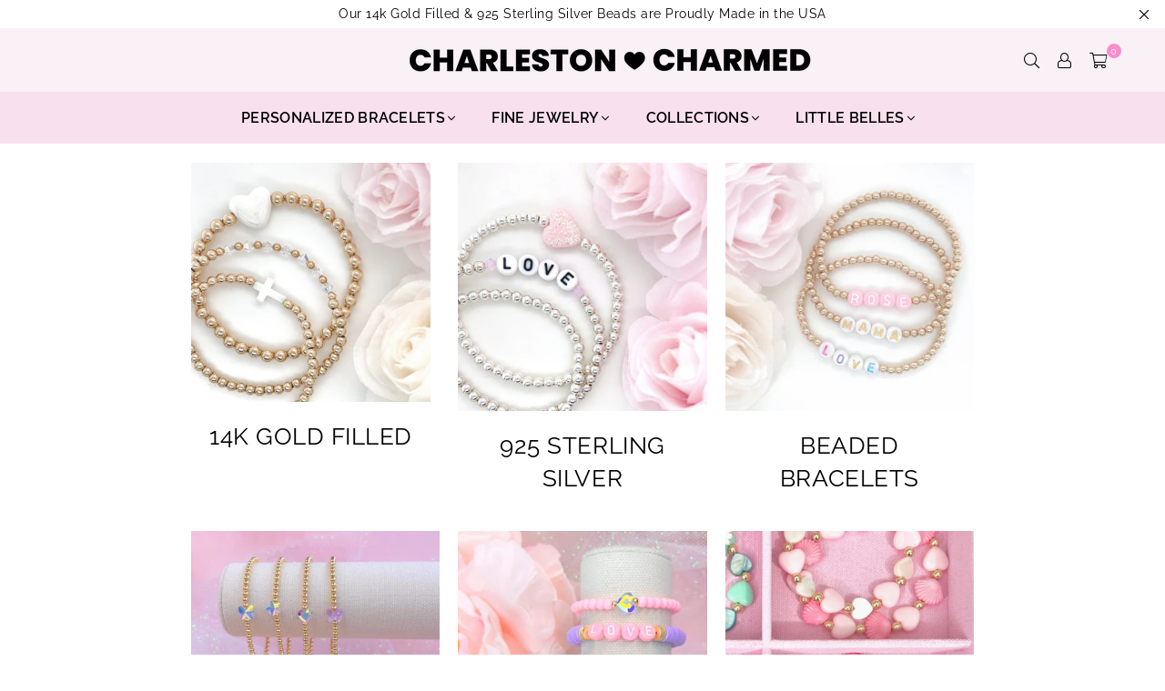

--- FILE ---
content_type: text/css
request_url: https://charlestoncharmed.com/cdn/shop/t/13/assets/custom.css?v=47250356077789188451653933058
body_size: -209
content:
.collection-banners .details{left:initial;transform:none;position:relative;bottom:0;right:0;padding:20px;text-align:center;display:inline-block;width:100%}.grid-view-item .button-set{display:none}.collection-grid-item:hover .img{transform:scale(1)}ul.sidebar_cate a.site-nav.lvl-1{text-transform:uppercase;font-weight:700}.collection-banners .details h3{font-weight:400}.collection-banners .grid{display:flex;flex-wrap:wrap;align-items:stretch;position:relative!important;height:auto!important}.collection-banners .col-3{display:none}.collection-banners .grid__item{padding:0;flex:0 0 auto;max-width:100%;display:flex;float:none;position:relative!important;top:0!important;left:0!important}.list-collections .collection-grid{height:auto!important;display:flex;flex-wrap:wrap}.list-collections .collection-box .grid .grid__item{padding:0;position:relative!important;left:0!important;top:0!important}.grid-sizer-template--15594243719337__list-collections.small--one-half.medium--one-third.large-up--one-third{display:none}@media only screen and (max-width: 1024px){.header-logo img,.header-logo svg{max-width:100%}}@media only screen and (max-width: 768px){.stickyHeader .site-header .header-logo img,.stickyHeader .site-header .header-logo svg{max-width:170px}.grid-view-item .button-set{display:none}}
/*# sourceMappingURL=/cdn/shop/t/13/assets/custom.css.map?v=47250356077789188451653933058 */


--- FILE ---
content_type: text/javascript
request_url: https://charlestoncharmed.com/cdn/shop/t/13/assets/globo.options.data.min.js?v=102758119257220484411667643394
body_size: 593
content:
GPOConfigs.options[90506] = {"elements":[{"id":"text-1","type":"text","label":"Personalization","label_on_cart":"Personalization","addon_product":{"product_id":null,"product_handle":null,"variant_id":null,"variant_title":null},"required":true,"hidden_label":false,"max":"","show_counter":false,"placeholder":"","helptext":"Spaces will be replaced with a gold bead.","class_name":"","columnWidth":66.67},{"id":"color-swatches-1","type":"color-swatches","label":"Color","label_on_cart":"Color","option_values":[{"id":9,"value":"FUNFETTI","color_type":"two-color","product_id":null,"product_handle":null,"variant_id":null,"variant_title":null,"color1":"#fac6e9","color2":"#eb44a1"},{"id":5,"value":"GUAVA","color_type":"one-color","product_id":null,"product_handle":null,"variant_id":null,"variant_title":null,"color1":"#fd9fc6","color2":"#000000"},{"id":6,"value":"HOT PINK","color_type":"one-color","product_id":null,"product_handle":null,"variant_id":null,"variant_title":null,"color1":"#f64ca9","color2":"#000000"},{"id":7,"value":"SHERBET","color_type":"one-color","product_id":null,"product_handle":null,"variant_id":null,"variant_title":null,"color1":"#faa02b","color2":"#000000"},{"id":8,"value":"PEACH","color_type":"one-color","product_id":null,"product_handle":null,"variant_id":null,"variant_title":null,"color1":"#f5c08b","color2":"#000000"},{"id":0,"value":"SEAFOAM","color_type":"one-color","product_id":null,"product_handle":null,"variant_id":null,"variant_title":null,"color1":"#0cf8fa","color2":"#000000"},{"id":1,"value":"LIGHT BLUE","color_type":"one-color","product_id":null,"product_handle":null,"variant_id":null,"variant_title":null,"color1":"#7dd8f6","color2":"#000000"},{"id":2,"value":"BLUEBIRD","color_type":"one-color","product_id":null,"product_handle":null,"variant_id":null,"variant_title":null,"color1":"#9ebef8","color2":"#000000"},{"id":3,"value":"LAVENDER","color_type":"one-color","product_id":null,"product_handle":null,"variant_id":null,"variant_title":null,"color1":"#d6adfc","color2":"#000000"},{"id":4,"value":"EMERALD","color_type":"one-color","product_id":null,"product_handle":null,"variant_id":null,"variant_title":null,"color1":"#42dd99","color2":"#000000"}],"required":true,"hidden_label":false,"allow_multiple":false,"min":"","max":"","default_value":"color_1","helptext":"","class_name":"","columnWidth":100,"conditionalField":false,"clo":{"display":"show","match":"all","whens":[{"select":"null","where":"EQUALS","value":""}]}},{"id":"buttons-1","type":"buttons","label":"Size","label_on_cart":"Size","option_values":[{"id":0,"value":"TODDLER (5.5 in)","product_id":null,"product_handle":null,"variant_id":null,"variant_title":null},{"id":1,"value":"CHILD (5.75 in)","product_id":null,"product_handle":null,"variant_id":null,"variant_title":null},{"id":2,"value":"TEEN (6 in)","product_id":null,"product_handle":null,"variant_id":null,"variant_title":null},{"id":3,"value":"XS (6.25 in)","product_id":null,"product_handle":null,"variant_id":null,"variant_title":null},{"id":4,"value":"SMALL (6.5 in)","product_id":null,"product_handle":null,"variant_id":null,"variant_title":null},{"id":5,"value":"MEDIUM \/ STANDARD (6.75 in)","product_id":null,"product_handle":null,"variant_id":null,"variant_title":null},{"id":6,"value":"LARGE (6.75 in)","product_id":null,"product_handle":null,"variant_id":null,"variant_title":null},{"id":7,"value":"XL (7.25 in)","product_id":null,"product_handle":null,"variant_id":null,"variant_title":null},{"id":8,"value":"XXL (7.5 in)","product_id":null,"product_handle":null,"variant_id":null,"variant_title":null}],"required":true,"hidden_label":false,"allow_multiple":false,"min":"","max":"","default_value":"","helptext":"","class_name":"","columnWidth":100,"conditionalField":false,"clo":{"display":"show","match":"all","whens":[{"select":"null","where":"EQUALS","value":""}]}}],"add-elements":null,"watermark":{"remove_watermark":true},"products":{"rule":{"manual":{"enable":false,"ids":[7079376748713,7450678034601]},"automate":{"enable":true,"operator":"and","conditions":[{"select":"TAG","where":"EQUALS","value":"Tropical"}]},"all":{"enable":false}}},"status":0}
GPOConfigs.options[99235] = {"elements":[{"id":"text-1","type":"text","label":"Personalization","label_on_cart":"Personalization","addon_product":{"product_id":null,"product_handle":null,"variant_id":null,"variant_title":null},"required":true,"hidden_label":false,"max":"","show_counter":false,"placeholder":"","helptext":"Spaces will be replaced with a gold bead.","class_name":"","columnWidth":66.67},{"id":"color-swatches-1","type":"color-swatches","label":"Bracelet Band Color","label_on_cart":"Color","option_values":[{"id":0,"value":"WHITE","color_type":"one-color","product_id":null,"product_handle":null,"variant_id":null,"variant_title":null,"color1":"#ffffff","color2":"#000000"},{"id":1,"value":"MARSHMALLOW","color_type":"one-color","product_id":null,"product_handle":null,"variant_id":null,"variant_title":null,"color1":"#f8f6ee","color2":"#000000"},{"id":2,"value":"PETAL","color_type":"one-color","product_id":null,"product_handle":null,"variant_id":null,"variant_title":null,"color1":"#fce2f3","color2":"#000000"},{"id":3,"value":"WARM ROSE","color_type":"one-color","product_id":null,"product_handle":null,"variant_id":null,"variant_title":null,"color1":"#fca7bd","color2":"#000000"},{"id":4,"value":"SEASHELL","color_type":"one-color","product_id":null,"product_handle":null,"variant_id":null,"variant_title":null,"color1":"#fdbbbb","color2":"#000000"},{"id":5,"value":"FRAPPUCCINO","color_type":"one-color","product_id":null,"product_handle":null,"variant_id":null,"variant_title":null,"color1":"#c9b2b2","color2":"#000000"},{"id":6,"value":"LIGHT GREY","color_type":"one-color","product_id":null,"product_handle":null,"variant_id":null,"variant_title":null,"color1":"#cccbcb","color2":"#000000"},{"id":7,"value":"DARK GREY","color_type":"one-color","product_id":null,"product_handle":null,"variant_id":null,"variant_title":null,"color1":"#6d6a6a","color2":"#000000"},{"id":8,"value":"PISTACHIO","color_type":"one-color","product_id":null,"product_handle":null,"variant_id":null,"variant_title":null,"color1":"#a6d4af","color2":"#000000"}],"required":false,"hidden_label":false,"allow_multiple":false,"min":"","max":"","default_value":"","helptext":"","class_name":"","columnWidth":100,"conditionalField":false,"clo":{"display":"show","match":"all","whens":[{"select":"null","where":"EQUALS","value":""}]}},{"id":"buttons-1","type":"buttons","label":"Size","label_on_cart":"Size","option_values":[{"id":0,"value":"TODDLER (5.5 in)","product_id":null,"product_handle":null,"variant_id":null,"variant_title":null},{"id":1,"value":"CHILD (5.75 in)","product_id":null,"product_handle":null,"variant_id":null,"variant_title":null},{"id":2,"value":"TEEN (6 in)","product_id":null,"product_handle":null,"variant_id":null,"variant_title":null},{"id":3,"value":"XS (6.25 in)","product_id":null,"product_handle":null,"variant_id":null,"variant_title":null},{"id":4,"value":"SMALL (6.5 in)","product_id":null,"product_handle":null,"variant_id":null,"variant_title":null},{"id":5,"value":"MEDIUM \/ STANDARD (6.75 in)","product_id":null,"product_handle":null,"variant_id":null,"variant_title":null},{"id":6,"value":"LARGE (6.75 in)","product_id":null,"product_handle":null,"variant_id":null,"variant_title":null},{"id":7,"value":"XL (7.25 in)","product_id":null,"product_handle":null,"variant_id":null,"variant_title":null},{"id":8,"value":"XXL (7.5 in)","product_id":null,"product_handle":null,"variant_id":null,"variant_title":null}],"required":true,"hidden_label":false,"allow_multiple":false,"min":"","max":"","default_value":"","helptext":"","class_name":"","columnWidth":100,"conditionalField":false,"clo":{"display":"show","match":"all","whens":[{"select":"null","where":"EQUALS","value":""}]}}],"add-elements":null,"watermark":{"remove_watermark":true},"products":{"rule":{"manual":{"enable":false,"ids":[7450676166825]},"automate":{"enable":true,"operator":"and","conditions":[{"select":"TAG","where":"EQUALS","value":"Blushes Neutrals"}]},"all":{"enable":false}}},"status":0}
GPOConfigs.options[99237] = {"elements":[{"id":"text-1","type":"text","label":"Personalization","label_on_cart":"Personalization","addon_product":{"product_id":null,"product_handle":null,"variant_id":null,"variant_title":null},"required":true,"hidden_label":false,"max":"","show_counter":false,"placeholder":"","helptext":"Spaces will be replaced with a bead.","class_name":"","columnWidth":66.67},{"id":"color-swatches-1","type":"color-swatches","label":"Color","label_on_cart":"Color","option_values":[{"id":0,"value":"ROSEWATER","color_type":"one-color","product_id":null,"product_handle":null,"variant_id":null,"variant_title":null,"color1":"#f8d4eb","color2":"#000000"},{"id":1,"value":"SNOWFLAKE ","color_type":"one-color","product_id":null,"product_handle":null,"variant_id":null,"variant_title":null,"color1":"#f5f2f2","color2":"#000000"},{"id":2,"value":"DIAMOND","color_type":"one-color","product_id":null,"product_handle":null,"variant_id":null,"variant_title":null,"color1":"#fcfafa","color2":"#fcfffe"}],"required":true,"hidden_label":false,"allow_multiple":false,"min":"","max":"","default_value":"","helptext":"","class_name":"","columnWidth":100,"conditionalField":false,"clo":{"display":"show","match":"all","whens":[{"select":"null","where":"EQUALS","value":""}]}},{"id":"buttons-1","type":"buttons","label":"Size","label_on_cart":"Size","option_values":[{"id":0,"value":"TODDLER (5.5 in)","product_id":null,"product_handle":null,"variant_id":null,"variant_title":null},{"id":1,"value":"CHILD (5.75 in)","product_id":null,"product_handle":null,"variant_id":null,"variant_title":null},{"id":2,"value":"TEEN (6 in)","product_id":null,"product_handle":null,"variant_id":null,"variant_title":null},{"id":3,"value":"XS (6.25 in)","product_id":null,"product_handle":null,"variant_id":null,"variant_title":null},{"id":4,"value":"SMALL (6.5 in)","product_id":null,"product_handle":null,"variant_id":null,"variant_title":null},{"id":5,"value":"MEDIUM \/ STANDARD (6.75 in)","product_id":null,"product_handle":null,"variant_id":null,"variant_title":null},{"id":6,"value":"LARGE (6.75 in)","product_id":null,"product_handle":null,"variant_id":null,"variant_title":null},{"id":7,"value":"XL (7.25 in)","product_id":null,"product_handle":null,"variant_id":null,"variant_title":null},{"id":8,"value":"XXL (7.5 in) XXL (7.5 in)","product_id":null,"product_handle":null,"variant_id":null,"variant_title":null}],"required":true,"hidden_label":false,"allow_multiple":false,"min":"","max":"","default_value":"","helptext":"","class_name":"","columnWidth":100,"conditionalField":false,"clo":{"display":"show","match":"all","whens":[{"select":"null","where":"EQUALS","value":""}]}}],"add-elements":null,"watermark":{"remove_watermark":true},"products":{"rule":{"manual":{"enable":false,"ids":[7487751880873,7487289098409]},"automate":{"enable":true,"operator":"and","conditions":[{"select":"TAG","where":"EQUALS","value":"Personalized Swarovski"}]},"all":{"enable":false}}},"status":0}
GPOConfigs.options[99244] = {"elements":[{"id":"text-1","type":"text","label":"Personalization","label_on_cart":"Personalization","addon_product":{"product_id":null,"product_handle":null,"variant_id":null,"variant_title":null},"required":true,"hidden_label":false,"max":"","show_counter":false,"placeholder":"","helptext":"Spaces will be replaced with a gold bead.","class_name":"","columnWidth":66.67},{"id":"buttons-1","type":"buttons","label":"Size","label_on_cart":"Size","option_values":[{"id":0,"value":"TODDLER (5.5 in)","product_id":null,"product_handle":null,"variant_id":null,"variant_title":null},{"id":1,"value":"CHILD (5.75 in)","product_id":null,"product_handle":null,"variant_id":null,"variant_title":null},{"id":2,"value":"TEEN (6 in)","product_id":null,"product_handle":null,"variant_id":null,"variant_title":null},{"id":3,"value":"XS (6.25 in)","product_id":null,"product_handle":null,"variant_id":null,"variant_title":null},{"id":4,"value":"SMALL (6.5 in)","product_id":null,"product_handle":null,"variant_id":null,"variant_title":null},{"id":5,"value":"MEDIUM \/ STANDARD (6.75 in)","product_id":null,"product_handle":null,"variant_id":null,"variant_title":null},{"id":6,"value":"LARGE (6.75 in)","product_id":null,"product_handle":null,"variant_id":null,"variant_title":null},{"id":7,"value":"XL (7.25 in)","product_id":null,"product_handle":null,"variant_id":null,"variant_title":null},{"id":8,"value":"XXL (7.5 in)","product_id":null,"product_handle":null,"variant_id":null,"variant_title":null}],"required":true,"hidden_label":false,"allow_multiple":false,"min":"","max":"","default_value":"","helptext":"","class_name":"","columnWidth":100,"conditionalField":false,"clo":{"display":"show","match":"all","whens":[{"select":"null","where":"EQUALS","value":""}]}}],"add-elements":null,"watermark":{"remove_watermark":false},"products":{"rule":{"manual":{"enable":false,"ids":[]},"automate":{"enable":true,"operator":"or","conditions":[{"select":"TAG","where":"EQUALS","value":"Sterling Silver"},{"select":"TAG","where":"EQUALS","value":"14k_gold_filled"},{"select":"TAG","where":"EQUALS","value":"Personalization Opals"},{"select":"TAG","where":"EQUALS","value":"Personalization Rainbow"},{"select":"TAG","where":"EQUALS","value":"Rainbow Row Custom"},{"select":"TAG","where":"EQUALS","value":"Opals Custom"}]},"all":{"enable":false}}},"status":0}
GPOConfigs.options[99245] = {"elements":[{"id":"buttons-1","type":"buttons","label":"Size","label_on_cart":"Size","option_values":[{"id":0,"value":"TODDLER (5.5 in)","product_id":null,"product_handle":null,"variant_id":null,"variant_title":null},{"id":1,"value":"CHILD (5.75 in)","product_id":null,"product_handle":null,"variant_id":null,"variant_title":null},{"id":2,"value":"TEEN (6 in)","product_id":null,"product_handle":null,"variant_id":null,"variant_title":null},{"id":3,"value":"XS (6.25 in)","product_id":null,"product_handle":null,"variant_id":null,"variant_title":null},{"id":4,"value":"SMALL (6.5 in)","product_id":null,"product_handle":null,"variant_id":null,"variant_title":null},{"id":5,"value":"MEDIUM \/ STANDARD (6.75 in)","product_id":null,"product_handle":null,"variant_id":null,"variant_title":null},{"id":6,"value":"LARGE (6.75 in)","product_id":null,"product_handle":null,"variant_id":null,"variant_title":null},{"id":7,"value":"XL (7.25 in)","product_id":null,"product_handle":null,"variant_id":null,"variant_title":null},{"id":8,"value":"XXL (7.5 in)","product_id":null,"product_handle":null,"variant_id":null,"variant_title":null}],"required":true,"hidden_label":false,"allow_multiple":false,"min":"","max":"","default_value":"","helptext":"","class_name":"","columnWidth":100}],"add-elements":null,"watermark":{"remove_watermark":false},"products":{"rule":{"manual":{"enable":false,"ids":[]},"automate":{"enable":true,"operator":"or","conditions":[{"select":"TAG","where":"EQUALS","value":"Swarovski Stacking"},{"select":"TAG","where":"EQUALS","value":"Opals Stacking"},{"select":"TAG","where":"EQUALS","value":"Seashell Belle"},{"select":"TAG","where":"EQUALS","value":"Rainbow Row Stacking"},{"select":"TAG","where":"EQUALS","value":"Sweethearts"},{"select":"TAG","where":"EQUALS","value":"In Bloom"}]},"all":{"enable":false}}},"status":0}
GPOConfigs.options[100539] = {"elements":[{"id":"text-1","type":"text","label":"Personalization","label_on_cart":"Personalization","addon_product":{"product_id":null,"product_handle":null,"variant_id":null,"variant_title":null},"required":true,"hidden_label":false,"max":"","show_counter":false,"placeholder":"","helptext":"Spaces will be replaced with a gold bead.\n","class_name":"","columnWidth":66.67},{"id":"buttons-1","type":"buttons","label":"Size","label_on_cart":"Size","option_values":[{"id":0,"value":"TODDLER (5.5 in)","product_id":null,"product_handle":null,"variant_id":null,"variant_title":null},{"id":1,"value":"CHILD (5.75 in)","product_id":null,"product_handle":null,"variant_id":null,"variant_title":null},{"id":2,"value":"TEEN (6 in)","product_id":null,"product_handle":null,"variant_id":null,"variant_title":null}],"required":true,"hidden_label":false,"allow_multiple":false,"min":"","max":"","default_value":"","helptext":"","class_name":"","columnWidth":100,"conditionalField":false,"clo":{"display":"show","match":"all","whens":[{"select":"null","where":"EQUALS","value":""}]}}],"add-elements":null,"watermark":{"remove_watermark":true},"products":{"rule":{"manual":{"enable":false,"ids":[]},"automate":{"enable":true,"operator":"and","conditions":[{"select":"TAG","where":"EQUALS","value":"Little Girls Sets"}]},"all":{"enable":false}}},"status":0}
